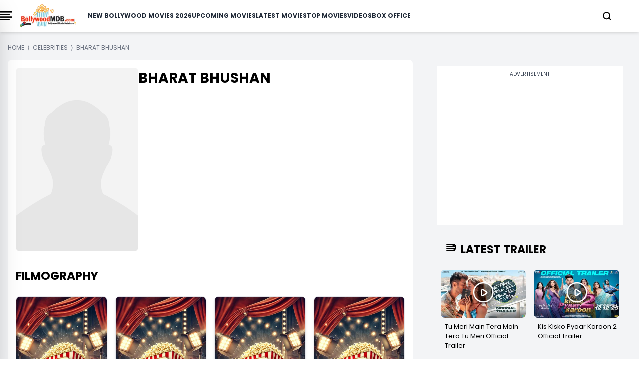

--- FILE ---
content_type: text/html; charset=utf-8
request_url: https://www.google.com/recaptcha/api2/aframe
body_size: 268
content:
<!DOCTYPE HTML><html><head><meta http-equiv="content-type" content="text/html; charset=UTF-8"></head><body><script nonce="heNpmrZrrBG2RAW8G2Yj4Q">/** Anti-fraud and anti-abuse applications only. See google.com/recaptcha */ try{var clients={'sodar':'https://pagead2.googlesyndication.com/pagead/sodar?'};window.addEventListener("message",function(a){try{if(a.source===window.parent){var b=JSON.parse(a.data);var c=clients[b['id']];if(c){var d=document.createElement('img');d.src=c+b['params']+'&rc='+(localStorage.getItem("rc::a")?sessionStorage.getItem("rc::b"):"");window.document.body.appendChild(d);sessionStorage.setItem("rc::e",parseInt(sessionStorage.getItem("rc::e")||0)+1);localStorage.setItem("rc::h",'1768995828643');}}}catch(b){}});window.parent.postMessage("_grecaptcha_ready", "*");}catch(b){}</script></body></html>

--- FILE ---
content_type: application/javascript
request_url: https://www.bollywoodmdb.com/js/utilAdsMobV6.js
body_size: 1069
content:
//taboola script body
window.onload = () => {
    var taboolaScript = document.createElement('script');
    // Set the script content
    taboolaScript.innerHTML = `
    window._taboola = window._taboola || [];
      _taboola.push({flush: true});
    `;
    document.body.appendChild(taboolaScript);
}

document.addEventListener("DOMContentLoaded", () => {
    setTimeout(() => {
        fireGoogleTagManager(); 
    },2000)

    function fireGoogleTagManager() {
        (function (w, d, s, l, i) {
            w[l] = w[l] || [];
            w[l].push({
                "gtm.start": new Date().getTime(),
                event: "gtm.js",
            });
            var f = d.getElementsByTagName(s)[0],
                j = d.createElement(s),
                dl = l != "dataLayer" ? "&l=" + l : "";
            j.defer = true;
            j.src = "https://www.googletagmanager.com/gtm.js?id=" + i + dl;
            f.parentNode.insertBefore(j, f);
        })(window, document, "script", "dataLayer", "GTM-MLNHNBT9");
    }

    function loadScript(path, id, async , crossorigin = false, placement = "head") {
        let j = document.createElement("script");
        if (async === false) {
            j.defer = true;
        } else {
            j.async = true;
        }
        j.src = path;
        if (id) {
            j.id = id;
        }
        if (placement == "head") {
            document.head.appendChild(j);
        } else {
            document.body.appendChild(j);
        }
        if(crossorigin){
            j.crossorigin="anonymous"
        }
        return j;
    }

    loadScript(
        "/js/lazyload.min.js",
        null,
        false
    );

    loadScript(
        "https://pagead2.googlesyndication.com/pagead/js/adsbygoogle.js?client=ca-pub-5583777838477790",
        null,
        true,
        true
    );

    loadScript(
        "https://securepubads.g.doubleclick.net/tag/js/gpt.js",
        null,
        false
    );

    // Video.ai ads
    // (function(v,d,o,ai){ai=d.createElement('script');ai.defer=true;ai.async=true;ai.src=v.location.protocol+o;d.head.appendChild(ai);})(window, document, '//a.vdo.ai/core/v-bollywoodmdb-v1/vdo.ai.js');

    // var la = !1;
    // window.addEventListener(
    //     "scroll",
    //     function () {
    //         ((0 != document.documentElement.scrollTop && !1 === la) || (0 != document.body.scrollTop && !1 === la)) &&
    //         (!(function () {
                
    //             var taboolaScript = document.createElement('script');
    //             // Set the script content
    //             taboolaScript.innerHTML = `
    //             //taboola ads
    //             window._taboola = window._taboola || [];
    //             _taboola.push({article:'auto'});
    //             !function (e, f, u, i) {
    //                 if (!document.getElementById(i)){
    //                 e.async = 1;
    //                 e.src = u;
    //                 e.id = i;
    //                 f.parentNode.insertBefore(e, f);
    //                 }
    //             }(document.createElement('script'),
    //             document.getElementsByTagName('script')[0],
    //             '//cdn.taboola.com/libtrc/bollywoodmdbindia-publisher/loader.js',
    //             'tb_loader_script');
    //             if(window.performance && typeof window.performance.mark == 'function')
    //                 {window.performance.mark('tbl_ic');}
    //             `;
    //             // Append the script to the head element
    //             document.head.appendChild(taboolaScript);
    //         })(),
    //         (la = !0));
    //     },
    //     !0
    // );
});
